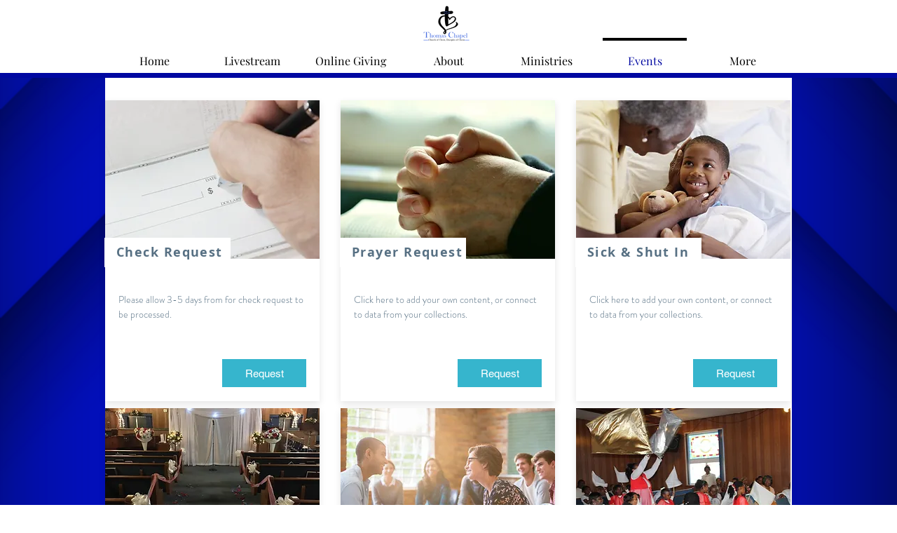

--- FILE ---
content_type: text/html; charset=utf-8
request_url: https://accounts.google.com/o/oauth2/postmessageRelay?parent=https%3A%2F%2Fstatic.parastorage.com&jsh=m%3B%2F_%2Fscs%2Fabc-static%2F_%2Fjs%2Fk%3Dgapi.lb.en.W5qDlPExdtA.O%2Fd%3D1%2Frs%3DAHpOoo8JInlRP_yLzwScb00AozrrUS6gJg%2Fm%3D__features__
body_size: 162
content:
<!DOCTYPE html><html><head><title></title><meta http-equiv="content-type" content="text/html; charset=utf-8"><meta http-equiv="X-UA-Compatible" content="IE=edge"><meta name="viewport" content="width=device-width, initial-scale=1, minimum-scale=1, maximum-scale=1, user-scalable=0"><script src='https://ssl.gstatic.com/accounts/o/2580342461-postmessagerelay.js' nonce="wKI2-Hqd9-Ia6OL9yQ5Q0Q"></script></head><body><script type="text/javascript" src="https://apis.google.com/js/rpc:shindig_random.js?onload=init" nonce="wKI2-Hqd9-Ia6OL9yQ5Q0Q"></script></body></html>